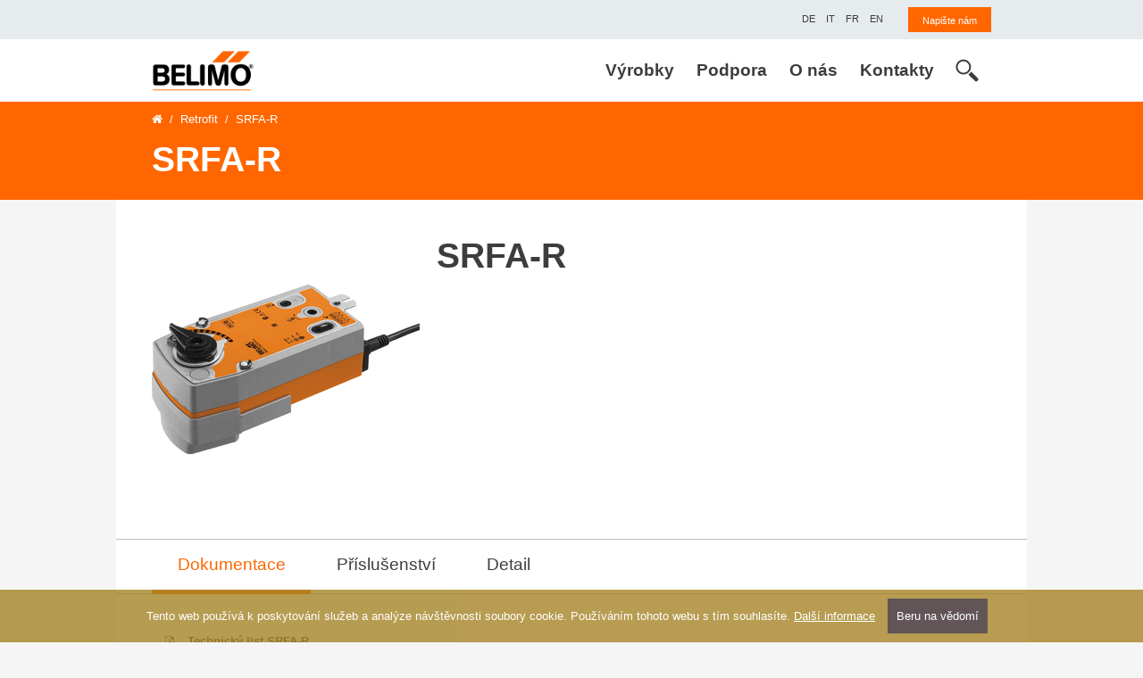

--- FILE ---
content_type: text/html; charset=UTF-8
request_url: https://www.belimo.cz/srfa-r/
body_size: 8357
content:

<!DOCTYPE html>
<html class="no-js" lang="cs">
    <!--<![endif]-->
    <head>
        <!-- Global site tag (gtag.js) - Google Analytics -->
        <script async src="https://www.googletagmanager.com/gtag/js?id=UA-10010807-1"></script>
        <script>
        window.dataLayer = window.dataLayer || [];
        function gtag() {
        dataLayer.push(arguments);
        }
        gtag('js', new Date());
        gtag('config', 'UA-10010807-1');
        </script>

        <meta charset="utf-8">
        <meta name="viewport" content="width=device-width, initial-scale=1, shrink-to-fit=no">
        
        <meta http-equiv="x-ua-compatible" content="ie=edge">
        <title>SRFA-R | BELIMO CZ</title>
        <meta name="robots" content="index, follow">
        <meta name="description" content="SRFA-R">
        <meta name="seznam-wmt" content="Iy2bzIUdR3HcnAYPj42or7pllgJgIh8Z">
        
        <meta property="og:locale" content="cs_CZ">
        <meta property="og:type" content="product">
        <meta property="og:title" content="SRFA-R">
        <meta property="og:description" content="SRFA-R">
        <meta property="og:url" content="https://www.belimo.cz/srfa-r/">
        <meta property="og:image" content="https://www.belimo.cz/store/products/pictures/SRFA-R.jpg">
        <meta property="og:image:secure_url" content="https://www.belimo.cz/store/products/pictures/SRFA-R.jpg">

        <link href="https://fonts.googleapis.com/css?family=Open+Sans+Condensed:300&amp;subset=latin-ext" rel="stylesheet">
        <link href="https://fonts.googleapis.com/css?family=Tillana&display=swap" rel="stylesheet">
        
        <link rel="stylesheet" href="https://cdnjs.cloudflare.com/ajax/libs/font-awesome/4.7.0/css/font-awesome.min.css">

        <link rel="stylesheet" href="https://stackpath.bootstrapcdn.com/bootstrap/4.5.0/css/bootstrap.min.css" integrity="sha384-9aIt2nRpC12Uk9gS9baDl411NQApFmC26EwAOH8WgZl5MYYxFfc+NcPb1dKGj7Sk" crossorigin="anonymous">
        <link rel="stylesheet" href="https://www.belimo.cz/css/main.css?20211129">

        <link rel="stylesheet" type="text/css" href="https://cdnjs.cloudflare.com/ajax/libs/fancybox/3.4.1/jquery.fancybox.min.css">
        
        <link rel="shortcut icon" href="https://www.belimo.cz/img/favicon.ico">
        <link rel="apple-touch-icon-precomposed" sizes="144x144" href="https://www.belimo.cz/img/apple-touch-icon-144-precomposed.png">
        <link rel="apple-touch-icon-precomposed" sizes="114x114" href="https://www.belimo.cz/img/apple-touch-icon-114-precomposed.png">
        <link rel="apple-touch-icon-precomposed" sizes="72x72" href="https://www.belimo.cz/img/apple-touch-icon-72-precomposed.png">
        <link rel="apple-touch-icon-precomposed" sizes="57x57" href="https://www.belimo.cz/img/apple-touch-icon-57-precomposed.png">
    </head>
    
    <body class="body-standard product" itemscope itemtype="http://schema.org/WebPage">
        <!--[if lte IE 9]>
        <p class="browserupgrade">You are using an <strong>outdated</strong> browser. Please <a href="https://browsehappy.com/">upgrade your browser</a> to improve your experience and security.</p>
        <![endif]-->
        
        <header role="banner">
            <div class="meta">
                <div class="container">
                    <div class="row">
                        <div class="col-auto align-items-center ml-auto">
                            <ul class="list-inline mb-0">
                                <li class="list-inline-item">
                                    <div class="languages">
                                        <a href="https://www.belimo.ch/de_CH/" target="_blank" class="ml-2">
                                            <span>DE</span>
                                        </a>
                                        <a href="https://www.belimo.ch/it_IT/" target="_blank" class="ml-2">
                                            <span>IT</span>
                                        </a>
                                        <a href="https://www.belimo.ch/fr_FR/" target="_blank" class="ml-2">
                                            <span>FR</span>
                                        </a>
                                        <a href="https://www.belimo.ch/en_GB/" target="_blank" class="ml-2">
                                            <span>EN</span>
                                        </a>
                                    </div>
                                </li>
                                <li class="list-inline-item ml-3">
                                    <div class="login">
                                        <a href="https://www.belimo.cz/napiste-nam/" class="btn"><span>Napište nám</span></a>
                                    </div>
                                </li>
                            </ul>
                        </div>
                    </div>
                </div>
            </div>
            
            <nav aria-label="Menu 1" id="menu1" class="navbar navbar-expand-lg navbar-light bg-light">
	<div class="container">
		<a class="navbar-brand" href="https://www.belimo.cz/">
			<img src="https://www.belimo.cz/img/ico-logo.png" alt="BELIMO CZ spol. s r.o.">
		</a>
		
		<div class="d-flex d-lg-none align-items-center ml-auto">
			<div class="search-box-controler">
				<a href="#" class="search-open">
					<svg xmlns="http://www.w3.org/2000/svg" viewBox="0 0 500 500"><path d="M479.57,415.4L337.46,273.77a192.91,192.91,0,0,1-59.66,62L418.62,476.14a35.91,35.91,0,0,0,50.55,0l10.4-10.31A35.65,35.65,0,0,0,479.57,415.4Z"></path><path class="cls-1" d="M333.67,174.78c0-89.08-72.49-161.29-161.86-161.29S10,85.7,10,174.78,82.42,336,171.81,336,333.67,263.85,333.67,174.78ZM171.81,298.35C103.33,298.18,48,243,47.79,174.78c0.19-68.23,55.53-123.42,124-123.54,68.54,0.12,123.87,55.31,124,123.54C295.67,243,240.35,298.18,171.81,298.35Z"></path></svg>
				</a>
				<a href="#" class="search-close">
					<svg xmlns="http://www.w3.org/2000/svg" viewBox="0 0 22.88 22.88">
					<path class="cls-2" d="M0.324,1.909c-0.429-0.429-0.429-1.143,0-1.587c0.444-0.429,1.143-0.429,1.587,0l9.523,9.539
						l9.539-9.539c0.429-0.429,1.143-0.429,1.571,0c0.444,0.444,0.444,1.159,0,1.587l-9.523,9.524l9.523,9.539
						c0.444,0.429,0.444,1.143,0,1.587c-0.429,0.429-1.143,0.429-1.571,0l-9.539-9.539l-9.523,9.539c-0.444,0.429-1.143,0.429-1.587,0
						c-0.429-0.444-0.429-1.159,0-1.587l9.523-9.539L0.324,1.909z"></path>
					</svg>
				</a>
			</div>				
			<div class="search-box">
				<form action="https://www.belimo.cz/hledani/" method="get" class="clearfix">
					<div class="input-group">
						<input id="autocomplete-sm" type="text" class="form-control" name="w" value="" placeholder="Hledaný text">
						<div class="input-group-append">
							<button class="btn" type="submit">
								<svg xmlns="http://www.w3.org/2000/svg" viewBox="0 0 500 500"><path d="M479.57,415.4L337.46,273.77a192.91,192.91,0,0,1-59.66,62L418.62,476.14a35.91,35.91,0,0,0,50.55,0l10.4-10.31A35.65,35.65,0,0,0,479.57,415.4Z"></path><path class="cls-1" d="M333.67,174.78c0-89.08-72.49-161.29-161.86-161.29S10,85.7,10,174.78,82.42,336,171.81,336,333.67,263.85,333.67,174.78ZM171.81,298.35C103.33,298.18,48,243,47.79,174.78c0.19-68.23,55.53-123.42,124-123.54,68.54,0.12,123.87,55.31,124,123.54C295.67,243,240.35,298.18,171.81,298.35Z"></path></svg>								
							</button>
						</div>
					</div>	
				</form>
			</div>
		</div>		
		
		<button class="navbar-toggler" type="button" data-toggle="collapse" data-target="#navbarSupportedContent" aria-controls="navbarSupportedContent" aria-expanded="false" aria-label="Toggle navigation">
			<span class="navbar-toggler-icon"></span>
		</button>

		<div class="collapse navbar-collapse" id="navbarSupportedContent">
			<ul id="menubar1" role="menubar" aria-label="Menu 1" class="navbar-nav ml-auto">       
				<li role="none" class="nav-item dropdown menu-id-53 ">
					<a role="menuitem" href="https://www.belimo.cz/" tabindex="0" class="nav-link dropdown-toggle"  aria-haspopup="true" aria-expanded="false" data-toggle="dropdown">
						Výrobky
					</a>
					<div role="menu" aria-label="Výrobky" class="dropdown-menu megamenu" aria-labelledby="navbarDropdown">
						<div class="container d-block">
							<div class="row">
								<div role="none" class="col-12 col-lg-4">
									<div class="collapsable-trigger">
										<a role="menuitem" href="https://www.belimo.cz/pohony" tabindex="-1" class="link-with-icon menu-id-58 " >
											<span>Pohony</span>
										</a>
									</div>
									<ul class="list-unstyled" role="menu" aria-label="Pohony" aria-labelledby="navbarDropdown">
										<li role="none" class="menu-id-59 ">
											<a role="menuitem" href="https://www.belimo.cz/pohony-bez-havarijni-funkce" tabindex="-1"  >
												Pohony bez havarijní funkce
											</a>                    
										</li>
										
										<li role="none" class="menu-id-60 ">
											<a role="menuitem" href="https://www.belimo.cz/pohony-s-havarijni-funkci" tabindex="-1"  >
												Pohony s havarijní funkcí
											</a>                    
										</li>
										
										<li role="none" class="menu-id-64 ">
											<a role="menuitem" href="https://www.belimo.cz/pohony-pro-nepriznive-okolni-podminky" tabindex="-1"  >
												Pohony pro nepříznivé okolní podmínky
											</a>                    
										</li>
										
										<li role="none" class="menu-id-65 ">
											<a role="menuitem" href="https://www.belimo.cz/rychle-pohony" tabindex="-1"  >
												Rychlé pohony
											</a>                    
										</li>
										
										<li role="none" class="menu-id-66 ">
											<a role="menuitem" href="https://www.belimo.cz/linearni-pohony" tabindex="-1"  >
												Lineární pohony
											</a>                    
										</li>
										
										<li role="none" class="menu-id-67 ">
											<a role="menuitem" href="https://www.belimo.cz/pohony-pozarnich-klapek" tabindex="-1"  >
												Pohony požárních klapek
											</a>                    
										</li>
										
										<li role="none" class="menu-id-68 ">
											<a role="menuitem" href="https://www.belimo.cz/pohony-klapek-pro-odvod-koure" tabindex="-1"  >
												Pohony klapek pro odvod kouře
											</a>                    
										</li>
										
										<li role="none" class="menu-id-104 ">
											<a role="menuitem" href="https://www.belimo.cz/regulatory-prutoku-vzduchu" tabindex="-1"  >
												Regulátory průtoku vzduchu
											</a>                    
										</li>
										
										<li role="none" class="menu-id-69 ">
											<a role="menuitem" href="https://www.belimo.cz/pohony-armatur" tabindex="-1"  >
												Pohony armatur
											</a>                    
										</li>
									</ul>
								</div>
								
								<div role="none" class="col-12 col-lg-4">
									<div class="collapsable-trigger">
										<a role="menuitem" href="https://www.belimo.cz/ventily" tabindex="-1" class="link-with-icon menu-id-61 " >
											<span>Ventily</span>
										</a>
									</div>
									<ul class="list-unstyled" role="menu" aria-label="Ventily" aria-labelledby="navbarDropdown">
										<li role="none" class="menu-id-62 ">
											<a role="menuitem" href="https://www.belimo.ch/shop/en_GB/sizing-and-selection" tabindex="-1" target="_blank" >
												Návrh ventilů a výběr (EN)
											</a>                    
										</li>
										
										<li role="none" class="menu-id-63 ">
											<a role="menuitem" href="https://www.belimo.cz/belimo-energy-valve-tm" tabindex="-1"  >
												Belimo Energy Valve<sup>TM</sup>
											</a>                    
										</li>
										
										<li role="none" class="menu-id-116 ">
											<a role="menuitem" href="https://www.belimo.cz/belimo-energy-manifold" tabindex="-1"  >
												Belimo Energy Manifold
											</a>                    
										</li>
										
										<li role="none" class="menu-id-70 ">
											<a role="menuitem" href="https://www.belimo.cz/tlakove-nezavisle-regulacni-ventily" tabindex="-1"  >
												Tlakově nezávislé regulační ventily
											</a>                    
										</li>
										
										<li role="none" class="menu-id-71 ">
											<a role="menuitem" href="https://www.belimo.cz/zonove-ventily" tabindex="-1"  >
												Zónové ventily
											</a>                    
										</li>
										
										<li role="none" class="menu-id-72 ">
											<a role="menuitem" href="https://www.belimo.cz/regulacni-kulove-kohouty" tabindex="-1"  >
												Regulační kulové kohouty
											</a>                    
										</li>
										
										<li role="none" class="menu-id-73 ">
											<a role="menuitem" href="https://www.belimo.cz/kulove-kohouty" tabindex="-1"  >
												Kulové kohouty
											</a>                    
										</li>
										
										<li role="none" class="menu-id-74 ">
											<a role="menuitem" href="https://www.belimo.cz/meziprirubove-klapky" tabindex="-1"  >
												Mezipřírubové klapky
											</a>                    
										</li>
										
										<li role="none" class="menu-id-75 ">
											<a role="menuitem" href="https://www.belimo.cz/zdvihove-ventily" tabindex="-1"  >
												Zdvihové ventily
											</a>                    
										</li>
										
										<li role="none" class="menu-id-76 ">
											<a role="menuitem" href="https://www.belimo.cz/ventily-pro-pitnou-vodu" tabindex="-1"  >
												Ventily pro pitnou vodu
											</a>                    
										</li>
										
										<li role="none" class="menu-id-77 ">
											<a role="menuitem" href="https://www.belimo.cz/pohony-armatur" tabindex="-1"  >
												Pohony armatur
											</a>                    
										</li>
									</ul>
								</div>
								
								<div role="none" class="col-12 col-lg-4">
									<div class="collapsable-trigger">
										<a role="menuitem" href="https://www.belimo.cz/cidla" tabindex="-1" class="link-with-icon menu-id-78 " >
											<span>Čidla / měřiče</span>
										</a>
									</div>
									<ul class="list-unstyled" role="menu" aria-label="Čidla / měřiče" aria-labelledby="navbarDropdown">
										<li role="none" class="menu-id-79 ">
											<a role="menuitem" href="https://www.belimo.cz/kanalova-cidla-vzduch" tabindex="-1"  >
												Kanálová čidla (Vzduch)
											</a>                    
										</li>
										
										<li role="none" class="menu-id-80 ">
											<a role="menuitem" href="https://www.belimo.cz/potrubni-cidla-voda" tabindex="-1"  >
												Potrubní čidla (Voda)
											</a>                    
										</li>
										
										<li role="none" class="menu-id-81 ">
											<a role="menuitem" href="https://www.belimo.cz/venkovni-cidla-vzduch" tabindex="-1"  >
												Venkovní čidla (Vzduch)
											</a>                    
										</li>
										
										<li role="none" class="menu-id-82 ">
											<a role="menuitem" href="https://www.belimo.cz/prostorove-jednotky" tabindex="-1"  >
												Prostorové jednotky
											</a>                    
										</li>
										
										<li role="none" class="menu-id-115 ">
											<a role="menuitem" href="https://www.belimo.cz/merice-tepelne-energie" tabindex="-1"  >
												Měřiče tepelné energie
											</a>                    
										</li>
									</ul>
								</div>
								
								<div role="none" class="col-12 col-lg-4">
									<div class="collapsable-trigger">
										<a role="menuitem" href="https://www.belimo.cz/systemova-reseni" tabindex="-1" class="link-with-icon menu-id-83 " >
											<span>Systémová řešení</span>
										</a>
									</div>
									<ul class="list-unstyled" role="menu" aria-label="Systémová řešení" aria-labelledby="navbarDropdown">
										<li role="none" class="menu-id-84 ">
											<a role="menuitem" href="https://www.belimo.cz/belimo-energy-valve-tm" tabindex="-1"  >
												Belimo Energy Valve<sup>TM</sup>
											</a>                    
										</li>
										
										<li role="none" class="menu-id-117 ">
											<a role="menuitem" href="https://www.belimo.cz/belimo-energy-manifold" tabindex="-1"  >
												Belimo Energy Manifold
											</a>                    
										</li>
										
										<li role="none" class="menu-id-85 ">
											<a role="menuitem" href="https://www.belimo.cz/regulatory-prutoku-vzduchu" tabindex="-1"  >
												Řešení pro místnosti
											</a>                    
										</li>
										
										<li role="none" class="menu-id-105 ">
											<a role="menuitem" href="https://www.belimo.cz/mp-bus" tabindex="-1"  >
												MP-Bus
											</a>                    
										</li>
										
										<li role="none" class="menu-id-106 ">
											<a role="menuitem" href="https://www.belimo.cz/modbus" tabindex="-1"  >
												Modbus
											</a>                    
										</li>
										
										<li role="none" class="menu-id-107 ">
											<a role="menuitem" href="https://www.belimo.cz/bacnet" tabindex="-1"  >
												BACnet
											</a>                    
										</li>
										
										<li role="none" class="menu-id-108 ">
											<a role="menuitem" href="https://www.belimo.cz/knx" tabindex="-1"  >
												KNX
											</a>                    
										</li>
									</ul>
								</div>
								
								<div role="none" class="col-12 col-lg-4">
									<div class="collapsable-trigger">
										<a role="menuitem" href="https://www.belimo.cz/retrofit" tabindex="-1" class="link-with-icon menu-id-87 " >
											<span>Retrofit</span>
										</a>
									</div>
									<ul class="list-unstyled" role="menu" aria-label="Retrofit" aria-labelledby="navbarDropdown">
										<li role="none" class="menu-id-88 ">
											<a role="menuitem" href="https://toolbox-retrofit.xiag.ch/retrofit" tabindex="-1" target="_blank" >
												Belimo Retrofit Tool (EN / DE)
											</a>                    
										</li>
										
										<li role="none" class="menu-id-89 ">
											<a role="menuitem" href="https://www.belimo.cz/retrofitni-pohony" tabindex="-1"  >
												Retrofit pohony
											</a>                    
										</li>
										
										<li role="none" class="menu-id-114 ">
											<a role="menuitem" href="https://www.belimo.cz/zrusene-nebo-nahrazene-vyrobky" tabindex="-1"  >
												Zrušené výrobky
											</a>                    
										</li>
									</ul>
								</div>
								
								<div role="none" class="col-12 col-lg-4">
									<div class="collapsable-trigger">
										<a role="menuitem" href="https://www.belimo.cz/sluzby-belimo" tabindex="-1" class="link-with-icon menu-id-90 " >
											<span>Další servis</span>
										</a>
									</div>
									<ul class="list-unstyled" role="menu" aria-label="Další servis" aria-labelledby="navbarDropdown">
										<li role="none" class="menu-id-100 ">
											<a role="menuitem" href="https://www.belimo.ch/shop/en_GB/sizing-and-selection" tabindex="-1" target="_blank" >
												Návrh ventilů a výběr (EN)
											</a>                    
										</li>
										
										<li role="none" class="menu-id-101 ">
											<a role="menuitem" href="https://www.belimo.cz/servisni-nastroje-aplikace" tabindex="-1"  >
												Servisní nástroje / software
											</a>                    
										</li>
										
										<li role="none" class="menu-id-120 ">
											<a role="menuitem" href="https://ecat.belimo.com/cz/cs_CZ/index.html" tabindex="-1" target="_blank" >
												e-Katalog výrobků a ceník
											</a>                    
										</li>
										
										<li role="none" class="menu-id-109 ">
											<a role="menuitem" href="https://www.belimo.cz/projektovani" tabindex="-1"  >
												Projekční podklady
											</a>                    
										</li>
									</ul>
								</div>
							</div>
						</div>
					</div>
				</li>
				
				<li role="none" class="nav-item dropdown menu-id-54 ">
					<a role="menuitem" href="https://www.belimo.cz/" tabindex="0" class="nav-link dropdown-toggle"  aria-haspopup="true" aria-expanded="false" data-toggle="dropdown">
						Podpora
					</a>
					<div role="menu" aria-label="Podpora" class="dropdown-menu megamenu" aria-labelledby="navbarDropdown">
						<div class="container d-block">
							<div class="row">
								<div role="none" class="col-12 col-lg-4">
									<div class="collapsable-trigger">
										<a role="menuitem" href="https://www.belimo.cz/sluzby" tabindex="-1" class="link-with-icon menu-id-91 " >
											<span>Služby</span>
										</a>
									</div>
									<ul class="list-unstyled" role="menu" aria-label="Služby" aria-labelledby="navbarDropdown">
										<li role="none" class="menu-id-93 ">
											<a role="menuitem" href="https://www.belimo.ch/shop/en_GB/sizing-and-selection" tabindex="-1" target="_blank" >
												Návrh ventilů a výběr (EN)
											</a>                    
										</li>
										
										<li role="none" class="menu-id-94 ">
											<a role="menuitem" href="https://www.belimo.cz/servisni-nastroje-aplikace" tabindex="-1"  >
												Servisní nástroje / aplikace
											</a>                    
										</li>
										
										<li role="none" class="menu-id-98 ">
											<a role="menuitem" href="https://www.belimo.cz/dokumentace" tabindex="-1"  >
												Dokumentace
											</a>                    
										</li>
										
										<li role="none" class="menu-id-92 ">
											<a role="menuitem" href="https://ecat.belimo.com/cz/cs_CZ/index.html" tabindex="-1" target="_blank" >
												Katalog výrobků a ceník
											</a>                    
										</li>
										
										<li role="none" class="menu-id-113 ">
											<a role="menuitem" href="https://www.belimo.cz/prohlaseni-o-shode-a-certfikaty" tabindex="-1"  >
												Certifikáty
											</a>                    
										</li>
										
										<li role="none" class="menu-id-95 ">
											<a role="menuitem" href="https://www.belimo.cz/vseobecne-obchodni-podminky" tabindex="-1"  >
												Všeobecné obchodní podmínky
											</a>                    
										</li>
									</ul>
								</div>
								
								<div role="none" class="col-12 col-lg-4">
									<div class="collapsable-trigger">
										<a role="menuitem" href="https://www.belimo.cz/skoleni" tabindex="-1" class="link-with-icon menu-id-111 " >
											<span>Belimo školení</span>
										</a>
									</div>
									
								</div>
							</div>
						</div>
					</div>
				</li>
				
				<li role="none" class="nav-item dropdown menu-id-55 ">
					<a role="menuitem" href="https://www.belimo.cz/" tabindex="0" class="nav-link dropdown-toggle"  aria-haspopup="true" aria-expanded="false" data-toggle="dropdown">
						O nás
					</a>
					<div role="menu" aria-label="O nás" class="dropdown-menu megamenu" aria-labelledby="navbarDropdown">
						<div class="container d-block">
							<div class="row">
								<div role="none" class="col-12 col-lg-4">
									<div class="collapsable-trigger">
										<a role="menuitem" href="https://www.belimo.cz/belimo" tabindex="-1" class="link-with-icon menu-id-96 " >
											<span>Belimo</span>
										</a>
									</div>
									<ul class="list-unstyled" role="menu" aria-label="Belimo" aria-labelledby="navbarDropdown">
										<li role="none" class="menu-id-57 ">
											<a role="menuitem" href="https://www.belimo.cz/profil" tabindex="-1"  >
												Profil
											</a>                    
										</li>
										
										<li role="none" class="menu-id-99 ">
											<a role="menuitem" href="https://www.belimo.cz/pribeh-firmy-belimo" tabindex="-1"  >
												Historie
											</a>                    
										</li>
										
										<li role="none" class="menu-id-97 ">
											<a role="menuitem" href="https://www.belimo.cz/novinky-produkty" tabindex="-1"  >
												Novinky - produkty
											</a>                    
										</li>
										
										<li role="none" class="menu-id-103 ">
											<a role="menuitem" href="https://www.belimo.cz/novinky-marketing" tabindex="-1"  >
												Novinky - marketing
											</a>                    
										</li>
										
										<li role="none" class="menu-id-118 ">
											<a role="menuitem" href="https://www.belimo.cz/privacy-policy" tabindex="-1"  >
												Privacy Policy
											</a>                    
										</li>
									</ul>
								</div>
							</div>
						</div>
					</div>
				</li>
				
				<li role="none" class="nav-item dropdown menu-id-56 ">
					<a role="menuitem" href="https://www.belimo.cz/kontakty" tabindex="0" class="nav-link"  >
						Kontakty
					</a>
					
				</li>        
			</ul>
			
			<div class="d-none d-lg-block">
				<div class="search-box-controler">
					<a href="#" class="search-open">
						<svg xmlns="http://www.w3.org/2000/svg" viewBox="0 0 500 500"><path d="M479.57,415.4L337.46,273.77a192.91,192.91,0,0,1-59.66,62L418.62,476.14a35.91,35.91,0,0,0,50.55,0l10.4-10.31A35.65,35.65,0,0,0,479.57,415.4Z"></path><path class="cls-1" d="M333.67,174.78c0-89.08-72.49-161.29-161.86-161.29S10,85.7,10,174.78,82.42,336,171.81,336,333.67,263.85,333.67,174.78ZM171.81,298.35C103.33,298.18,48,243,47.79,174.78c0.19-68.23,55.53-123.42,124-123.54,68.54,0.12,123.87,55.31,124,123.54C295.67,243,240.35,298.18,171.81,298.35Z"></path></svg>
					</a>
					<a href="#" class="search-close">
						<svg xmlns="http://www.w3.org/2000/svg" viewBox="0 0 22.88 22.88">
						<path class="cls-2" d="M0.324,1.909c-0.429-0.429-0.429-1.143,0-1.587c0.444-0.429,1.143-0.429,1.587,0l9.523,9.539
							l9.539-9.539c0.429-0.429,1.143-0.429,1.571,0c0.444,0.444,0.444,1.159,0,1.587l-9.523,9.524l9.523,9.539
							c0.444,0.429,0.444,1.143,0,1.587c-0.429,0.429-1.143,0.429-1.571,0l-9.539-9.539l-9.523,9.539c-0.444,0.429-1.143,0.429-1.587,0
							c-0.429-0.444-0.429-1.159,0-1.587l9.523-9.539L0.324,1.909z"></path>
						</svg>
					</a>					
				</div>			
				<div class="search-box">
					<form action="https://www.belimo.cz/hledani/" method="get" class="clearfix">
						<div class="input-group">								
							<div class="input-group-prepend">
								<button class="btn" type="submit">
									<svg xmlns="http://www.w3.org/2000/svg" viewBox="0 0 500 500"><path d="M479.57,415.4L337.46,273.77a192.91,192.91,0,0,1-59.66,62L418.62,476.14a35.91,35.91,0,0,0,50.55,0l10.4-10.31A35.65,35.65,0,0,0,479.57,415.4Z"></path><path class="cls-1" d="M333.67,174.78c0-89.08-72.49-161.29-161.86-161.29S10,85.7,10,174.78,82.42,336,171.81,336,333.67,263.85,333.67,174.78ZM171.81,298.35C103.33,298.18,48,243,47.79,174.78c0.19-68.23,55.53-123.42,124-123.54,68.54,0.12,123.87,55.31,124,123.54C295.67,243,240.35,298.18,171.81,298.35Z"></path></svg>								
								</button>
							</div>
							<input id="autocomplete-lg" type="text" class="form-control" name="w" value="" placeholder="Hledaný text">
						</div>	
					</form>
				</div>
			</div>
		</div>
	</div>
</nav>
        </header>
        <section class="heading d-flex align-items-center">
            <div class="container stage-article-text">
                <nav aria-label="breadcrumb">
                    <ol class="breadcrumb">
                        <li class="breadcrumb-item"><a href="https://www.belimo.cz/"><i class="fa fa-home" aria-hidden="true"></i></a></li>
                        <li class="breadcrumb-item"><a href="https://www.belimo.cz/retrofit/">Retrofit</a></li>
                        
                        
                        
                        <li class="breadcrumb-item active" aria-current="page">SRFA-R</li>
                    </ol>
                </nav>
                <h1 class="h2">
                
                
                
                SRFA-R
                
                </h1>
                
            </div>
        </section>
        
        <main class="main" role="main">
            <div class="container">
                
                <!-- content -->
                




<div class="detail">
		<div class="row">
			<div class="col-12 col-md-4">
				<img alt="SRFA-R" id="upoutavka_img" src="https://www.belimo.cz/store/products/pictures/SRFA-R.jpg" class="img-fluid">
			</div>
			<div class="col-12 col-md-4">
				<h2 class="h1">SRFA-R</h2>
                                
                                
                                
                                <p></p>
			</div>
		</div>
	</div>

	<div class="tabs">
		<nav>
			<div class="nav nav-tabs" id="nav-tab" role="tablist">
				<a class="nav-item nav-link active" id="nav-documentation-tab" data-toggle="tab" href="#nav-documentation" role="tab" aria-controls="nav-documentation" aria-selected="true">Dokumentace</a>
				<a class="nav-item nav-link" id="nav-accessories-tab" data-toggle="tab" href="#nav-accessories" role="tab" aria-controls="nav-accessories" aria-selected="false">Příslušenství</a>
				<a class="nav-item nav-link" id="nav-detail-tab" data-toggle="tab" href="#nav-detail" role="tab" aria-controls="nav-detail" aria-selected="false">Detail</a>
			</div>
		</nav>		
		<div class="tab-content" id="nav-tabContent">
			<div class="tab-pane fade show active" id="nav-documentation" role="tabpanel" aria-labelledby="nav-documentation-tab">
				<ul>
					<li class="pdf">
						<div class="d-flex">
							<div class="document-type">
								<svg enable-background="new 0 0 288 288" version="1.1" viewBox="0 0 288 288" xml:space="preserve" xmlns="http://www.w3.org/2000/svg">
									<switch>
									<g>
										<polygon style="fill:none;stroke:#000000;stroke-width:11;stroke-miterlimit:10;" points="240.14 270.15 48.79 270.15 48.79 17.77 197.33 17.77 240.55 67.05"></polygon>
										<polygon points="181.37 17.77 181.37 79.73 234.77 79.73 240.55 70.84 196.83 22.21"></polygon>
										<path d="m107.4 229.94v12.59h-8.56v-36.75h14.92c4.36 0 7.81 1.12 10.37 3.34 2.56 2.23 3.84 5.14 3.84 8.74 0 3.62-1.28 6.53-3.84 8.75-2.56 2.21-6.02 3.32-10.37 3.32h-6.36zm0-6.56h6.36c1.85 0 3.26-0.51 4.23-1.53s1.45-2.33 1.45-3.92c0-1.63-0.48-2.97-1.45-4.01s-2.38-1.56-4.23-1.56h-6.36v11.02z"></path>
										<path d="m132.77 242.54v-36.75h13.28c4.32 0 7.94 1.41 10.85 4.23s4.37 6.43 4.37 10.84v6.61c0 4.42-1.46 8.04-4.37 10.85s-6.53 4.21-10.85 4.21h-13.28zm8.55-30.19v23.62h4.14c2.27 0 4.05-0.78 5.33-2.33 1.28-1.56 1.92-3.61 1.92-6.17v-6.66c0-2.54-0.64-4.58-1.92-6.13s-3.05-2.32-5.33-2.32h-4.14z"></path>
										<path d="m189.8 227.75h-14.71v14.79h-8.56v-36.75h25.84v6.56h-17.29v8.83h14.71v6.57z"></path>
									<path d="m156.18 69.83c2.12 11.64-2.67 23.62-5.94 34.23-0.49 1.59-0.37 2.86 0.45 4.32 4.74 8.49 10.62 16.13 17.07 23.36 0.42 0.47 1.29 0.79 1.94 0.76 9.3-0.48 18.41 0.52 27.26 3.47 4.4 1.47 8.13 3.96 10.91 7.74 2.48 3.37 3.28 7.16 2.22 11.17-1.17 4.43-4.56 6.67-8.74 7.72-3.65 0.92-7.26 0.45-10.71-1.09-5.5-2.45-10.29-5.96-14.72-9.97-3.28-2.97-6.39-6.12-9.49-9.27-0.88-0.89-1.61-1.23-2.95-1.05-11.47 1.59-22.72 4.12-33.64 7.99-0.94 0.33-1.9 1.08-2.47 1.89-4.61 6.66-9.41 13.15-15.23 18.82-3.71 3.62-7.77 6.77-12.95 7.94-4.35 0.99-9.22-0.78-9.22-7.11 0-4.34 1.79-7.82 4.55-10.9 4.29-4.79 9.63-8.22 15.31-11.07 3.84-1.93 7.87-3.48 11.79-5.27 0.75-0.34 1.56-0.87 1.98-1.53 6.72-10.57 12.5-21.61 16.76-33.42 0.43-1.2 0.43-2.21-0.05-3.43-2.82-7.19-4.76-14.61-5.23-22.35-0.27-4.38 0.22-8.69 1.43-12.94 1.86-6.53 10.37-9.08 15.16-6.16 3.18 1.93 4.38 4.8 4.51 6.15zm-10.11 47.09c-3.53 7.17-7.16 14.52-10.72 21.73 7.55-1.67 15.28-3.37 22.95-5.06-4.1-5.58-8.24-11.23-12.23-16.67zm30.25 24.03c1.34 1.26 2.65 2.55 4.02 3.77 3.92 3.5 7.97 6.85 12.8 9.02 1.64 0.73 3.56 1.2 5.33 1.16 3.8-0.09 5.09-2.63 3.23-5.92-1.39-2.46-3.66-3.91-6.17-4.9-6.09-2.43-12.5-3.26-19.21-3.13zm-31.59-48.61c0.24 0.02 0.48 0.05 0.72 0.07 0.9-6.61 1.8-13.22 2.69-19.84 0.23-1.72-0.58-2.33-2.26-1.91-1.28 0.32-1.71 1.28-1.95 2.37-1.41 6.52-0.84 12.94 0.8 19.31zm-46.83 77.08c0.19 0.15 0.38 0.3 0.56 0.44 6.47-3.02 10.78-8.44 15.12-13.84-5.19 2.58-10.08 5.57-13.84 10.07-0.79 0.97-1.24 2.22-1.84 3.33z"></path>
									</g>
									</switch>
								</svg>
							</div>
							<div class="document-info">
								<a href="https://www.belimo.cz/store/products/datasheets/belimo_SRFA-R_datasheet_cs-cz.pdf" target="_blank">Technický list SRFA-R</a>
								<br />
								PDF | 1.27&nbsp;MB
							</div>
						</div>
					</li>
					
					<li class="pdf">
						<div class="d-flex">
							<div class="document-type">
								<svg enable-background="new 0 0 288 288" version="1.1" viewBox="0 0 288 288" xml:space="preserve" xmlns="http://www.w3.org/2000/svg">
									<switch>
									<g>
										<polygon style="fill:none;stroke:#000000;stroke-width:11;stroke-miterlimit:10;" points="240.14 270.15 48.79 270.15 48.79 17.77 197.33 17.77 240.55 67.05"></polygon>
										<polygon points="181.37 17.77 181.37 79.73 234.77 79.73 240.55 70.84 196.83 22.21"></polygon>
										<path d="m107.4 229.94v12.59h-8.56v-36.75h14.92c4.36 0 7.81 1.12 10.37 3.34 2.56 2.23 3.84 5.14 3.84 8.74 0 3.62-1.28 6.53-3.84 8.75-2.56 2.21-6.02 3.32-10.37 3.32h-6.36zm0-6.56h6.36c1.85 0 3.26-0.51 4.23-1.53s1.45-2.33 1.45-3.92c0-1.63-0.48-2.97-1.45-4.01s-2.38-1.56-4.23-1.56h-6.36v11.02z"></path>
										<path d="m132.77 242.54v-36.75h13.28c4.32 0 7.94 1.41 10.85 4.23s4.37 6.43 4.37 10.84v6.61c0 4.42-1.46 8.04-4.37 10.85s-6.53 4.21-10.85 4.21h-13.28zm8.55-30.19v23.62h4.14c2.27 0 4.05-0.78 5.33-2.33 1.28-1.56 1.92-3.61 1.92-6.17v-6.66c0-2.54-0.64-4.58-1.92-6.13s-3.05-2.32-5.33-2.32h-4.14z"></path>
										<path d="m189.8 227.75h-14.71v14.79h-8.56v-36.75h25.84v6.56h-17.29v8.83h14.71v6.57z"></path>
									<path d="m156.18 69.83c2.12 11.64-2.67 23.62-5.94 34.23-0.49 1.59-0.37 2.86 0.45 4.32 4.74 8.49 10.62 16.13 17.07 23.36 0.42 0.47 1.29 0.79 1.94 0.76 9.3-0.48 18.41 0.52 27.26 3.47 4.4 1.47 8.13 3.96 10.91 7.74 2.48 3.37 3.28 7.16 2.22 11.17-1.17 4.43-4.56 6.67-8.74 7.72-3.65 0.92-7.26 0.45-10.71-1.09-5.5-2.45-10.29-5.96-14.72-9.97-3.28-2.97-6.39-6.12-9.49-9.27-0.88-0.89-1.61-1.23-2.95-1.05-11.47 1.59-22.72 4.12-33.64 7.99-0.94 0.33-1.9 1.08-2.47 1.89-4.61 6.66-9.41 13.15-15.23 18.82-3.71 3.62-7.77 6.77-12.95 7.94-4.35 0.99-9.22-0.78-9.22-7.11 0-4.34 1.79-7.82 4.55-10.9 4.29-4.79 9.63-8.22 15.31-11.07 3.84-1.93 7.87-3.48 11.79-5.27 0.75-0.34 1.56-0.87 1.98-1.53 6.72-10.57 12.5-21.61 16.76-33.42 0.43-1.2 0.43-2.21-0.05-3.43-2.82-7.19-4.76-14.61-5.23-22.35-0.27-4.38 0.22-8.69 1.43-12.94 1.86-6.53 10.37-9.08 15.16-6.16 3.18 1.93 4.38 4.8 4.51 6.15zm-10.11 47.09c-3.53 7.17-7.16 14.52-10.72 21.73 7.55-1.67 15.28-3.37 22.95-5.06-4.1-5.58-8.24-11.23-12.23-16.67zm30.25 24.03c1.34 1.26 2.65 2.55 4.02 3.77 3.92 3.5 7.97 6.85 12.8 9.02 1.64 0.73 3.56 1.2 5.33 1.16 3.8-0.09 5.09-2.63 3.23-5.92-1.39-2.46-3.66-3.91-6.17-4.9-6.09-2.43-12.5-3.26-19.21-3.13zm-31.59-48.61c0.24 0.02 0.48 0.05 0.72 0.07 0.9-6.61 1.8-13.22 2.69-19.84 0.23-1.72-0.58-2.33-2.26-1.91-1.28 0.32-1.71 1.28-1.95 2.37-1.41 6.52-0.84 12.94 0.8 19.31zm-46.83 77.08c0.19 0.15 0.38 0.3 0.56 0.44 6.47-3.02 10.78-8.44 15.12-13.84-5.19 2.58-10.08 5.57-13.84 10.07-0.79 0.97-1.24 2.22-1.84 3.33z"></path>
									</g>
									</switch>
								</svg>
							</div>
							<div class="document-info">
								<a href="https://www.belimo.cz/store/products/instructions/belimo_NRF..A..-R_SRF..A..-R_installation-instructions.pdf" target="_blank">Návod k instalaci SRFA-R</a>
								<br />
								PDF | 858.53&nbsp;kB
							</div>
						</div>
					</li>
				</ul>			
			</div>
			<div class="tab-pane fade" id="nav-accessories" role="tabpanel" aria-labelledby="nav-accessories-tab">
							
			</div>
			<div class="tab-pane fade" id="nav-detail" role="tabpanel" aria-labelledby="nav-detail-tab">
				<table class="table table-borderless">
                                        <tr>
						<th>označení výrobku</th>
						<td>bezpečnostní retrofitní otočný pohon</td>
					</tr>
                                        
					<tr>
						<th>krouticí moment</th>
						<td>20 Nm</td>
					</tr>
                                        
					<tr>
						<th>napájecí napětí</th>
						<td>AC 24...240 V, DC 24...125 V</td>
					</tr>
                                        
					<tr>
						<th>ovládání</th>
						<td>otevřeno-zavřeno</td>
					</tr>
                                        
					<tr>
						<th>doba přestavení</th>
						<td>motor 75 s</td>
					</tr>
                                        
					<tr>
						<th>doba přestavení (hav.fce)</th>
						<td>pružina <20 s</td>
					</tr>
                                        
					<tr>
						<th>připojení</th>
						<td>kabel 1 m</td>
					</tr>
                                        
					<tr>
						<th>havarijní funkce</th>
						<td>mechanická</td>
					</tr>
                                        
					<tr>
						<th>krytí</th>
						<td>IP54</td>
					</tr>
                                        
					<tr>
						<th>poznámka</th>
						<td>F03, F05</td>
					</tr>
                                        
					<tr>
						<th>řada pohonu</th>
						<td>SRF..A-R</td>
					</tr>										
				</table>			
			</div>
                        
		</div>	
	</div>

                <!-- /content -->
            </div>
        </main>
        <footer role="contentinfo">
            <div class="container">
                <div class="row">
                    <div class="col-12 col-sm-6">
                        <div class="links">
                            <a href="https://www.belimo.cz/napiste-nam" class="abc internal">Kontakt</a>
                        </div>
                    </div>
                    <div class="col-12 col-sm-6">
                        <div class="social">
                            <a href="tel:+420 271 740 311" title="phone">+420 271 740 311</a>
                            <a href="https://www.youtube.com/user/BELIMOAutomationAG" target="_blank" title="Youtube Europe" rel="noopener"><svg xmlns="http://www.w3.org/2000/svg" viewBox="0 0 38.32 26.98"><path d="M48.79,22.34s-0.37-2.64-1.52-3.81a5.48,5.48,0,0,0-3.84-1.62C38.06,16.52,30,16.52,30,16.52h0s-8,0-13.42.39a5.49,5.49,0,0,0-3.84,1.62c-1.15,1.16-1.52,3.81-1.52,3.81a58,58,0,0,0-.38,6.21v2.91a58,58,0,0,0,.38,6.21s0.37,2.64,1.52,3.81C14.19,43,16.11,42.94,17,43.1c3.07,0.29,13,.39,13,0.39s8.06,0,13.42-.4a5.48,5.48,0,0,0,3.84-1.62c1.15-1.16,1.52-3.81,1.52-3.81a58.12,58.12,0,0,0,.38-6.21V28.55A58.12,58.12,0,0,0,48.79,22.34ZM26,35V24.21l10.4,5.41Z" transform="translate(-10.84 -16.52)"></path></svg> EU</a>
                            <a href="https://www.linkedin.com/company/belimo-cz-spol-s-r-o/" target="_blank" title="LinkedIn" rel="noopener"><svg xmlns="http://www.w3.org/2000/svg" viewBox="0 0 27.8 27.67"><path d="M5.83,27.66V9.37H0.18v18.3H5.83Zm0-24.78A2.78,2.78,0,0,0,3.16,0H2.9A2.79,2.79,0,0,0,0,2.68q0,0.08,0,.15A2.77,2.77,0,0,0,2.6,5.76H2.9A2.79,2.79,0,0,0,5.83,2.83V2.88Zm9.23,24.78V17.24a4.24,4.24,0,0,1,.2-1.51,3.4,3.4,0,0,1,3.18-2.27c2.25,0,3.65,1.27,3.65,3.78V27.66H27.8V17c0-5.73-3.06-8.4-7.14-8.4A6.18,6.18,0,0,0,15,11.71V9.26H9.38c0.08,1.75,0,18.41,0,18.41h5.68Z"></path></svg></a>
                            <a href="https://www.facebook.com/belimo" target="_blank" title="Facebook" rel="noopener"><svg xmlns="http://www.w3.org/2000/svg" viewBox="0 0 16.15 34.58"><path d="M25.45,47.29V30H21.93V24.24h3.52V20.77c0-4.68,1.4-8.06,6.53-8.06h6.1v5.73h-4.3c-2.15,0-2.64,1.43-2.64,2.93v2.88h6.62L36.85,30H31.14V47.29H25.45Z" transform="translate(-21.93 -12.71)"></path></svg></a>
                        </div>
                    </div>
                </div>
                <div class="row">
                    <div class="col-12">
                        <div class="copyright">&copy; 2003 - 2026 <a href="https://www.belimo.cz">BELIMO CZ spol. s r.o.</a>, Severní 277, 252 25 Jinočany, Praha - západ, Tel.: +420 271 740 311 | Email: <a href="mailto:info@belimo.cz">info@belimo.cz</a></div>
                    </div>
                </div>
            </div>
        </footer>
        <div id="totop">
            <a href="#">
                <i class="fa fa-chevron-up" aria-hidden="true"></i>
            </a>
        </div>
        <div class="overlay"></div>
        <script>
        if (document.cookie.indexOf("eu-cookies") == -1) {
        document.write('<div class="eu-cookies">Tento web používá k poskytování služeb a analýze návštěvnosti soubory cookie. Používáním tohoto webu s tím souhlasíte. <a href="https://policies.google.com/technologies/cookies?hl=cs" target="_blank">Další informace</a> <button>Beru na vědomí</button></div>');
        }
        </script>
        <noscript><style>.eu-cookies { display:none }</style></noscript>

        <script src="https://code.jquery.com/jquery-3.5.1.min.js" integrity="sha256-9/aliU8dGd2tb6OSsuzixeV4y/faTqgFtohetphbbj0=" crossorigin="anonymous"></script>
        <script src="https://cdn.jsdelivr.net/npm/popper.js@1.16.0/dist/umd/popper.min.js" integrity="sha384-Q6E9RHvbIyZFJoft+2mJbHaEWldlvI9IOYy5n3zV9zzTtmI3UksdQRVvoxMfooAo" crossorigin="anonymous"></script>
        <script src="https://stackpath.bootstrapcdn.com/bootstrap/4.5.0/js/bootstrap.min.js" integrity="sha384-OgVRvuATP1z7JjHLkuOU7Xw704+h835Lr+6QL9UvYjZE3Ipu6Tp75j7Bh/kR0JKI" crossorigin="anonymous"></script>

        <script src="https://cdnjs.cloudflare.com/ajax/libs/fancybox/3.4.1/jquery.fancybox.min.js"></script>

        <script src="https://www.belimo.cz/js/main.js?20211025"></script>

        <script src="https://code.jquery.com/ui/1.12.1/jquery-ui.js"></script>
        <script src="https://www.belimo.cz/js/autocomplete.js"></script>
        
        
    </body>
</html>


--- FILE ---
content_type: text/css
request_url: https://www.belimo.cz/css/main.css?20211129
body_size: 5326
content:
/*! HTML5 Boilerplate v5.0 | MIT License | http://h5bp.com/ */

html {
    color: #585858;
    font-size: 16px;
    line-height: 1.4;
}

.browserupgrade {
    margin: 0.2em 0;
    background: #ccc;
    color: #000;
    padding: 0.2em 0;
}

.visibility-no {
    visibility: hidden;
}

.articles-section li:before {
    content: none;
}


.error {
   border:1px solid red !important;
}


/* ===== Initializr Styles ==================================================
   Author: Jonathan Verrecchia - verekia.com/initializr/responsive-template
   ========================================================================== */

body {
    font-size: .8125em; /* 13px */
    font-family: Arial, Helvetica, sans-serif;
	background-color: #f5f5f5;
	color: #3d3d3d;
}

body.with-overlay header {
	z-index: 100001;
}

body.with-overlay .overlay {
    display: block;
}

.h1, .h2, .h3, .h4, .h5, .h6, h1, h2, h3, h4, h5, h6 {
	font-weight: bold;
}

h1, .h1 {
	font-size: 3em;
}

h2, .h2 {
	font-size: 2em;
}

h3, .h3 {
    font-size: 1.53846em;
}

.btn {
	border-radius: 0;
}

.btn-outline-primary {
	background-color: #437fa3;
	border-color: #437fa3;
	color: #fff;
}

.btn-outline-primary:hover {
	background-color: #6fa4c4;
	border-color: #6fa4c4;
	color: #fff;
}

.btn-special {
	font-size: 1.53846em;
	background-color: #437fa3;
	border-color: #437fa3;
	color: #fff;
}

.btn-special:hover {
	background-color: #6fa4c4;
	border-color: #6fa4c4;
	color: #fff;
}

.btn-add {
	font-size: 1.53846em;
	background-color: #4ba41e;
	border-color: #4ba41e;
	color: #fff;
}

.btn-add:hover {
	background-color: #59c324;
	border-color: #59c324;
	color: #fff;
}

a {
    color: #437fa3;
    text-decoration: none;
}

a:active, a:hover {
    outline-width: 0;
}

.bg-light {
	background-color: #fff !important;
}

.orange {
	color: #ff6600;
}

.overlay {
    background-color: rgba(37,37,37,0.5);
    cursor: pointer;
    display: none;
    height: 100%;
    left: 0;
    position: fixed;
    top: 0;
    width: 100%;
    z-index: 100000;
}

.row {
    margin-right: -9px;
    margin-left: -9px;
}

.row.no-gutters {
	margin-right: 0;
    margin-left: 0;
}

.col, .col-1, .col-10, .col-11, .col-12, .col-2, .col-3, .col-4, .col-5, .col-6, .col-7, .col-8, .col-9, .col-auto, .col-lg, .col-lg-1, .col-lg-10, .col-lg-11, .col-lg-12, .col-lg-2, .col-lg-3, .col-lg-4, .col-lg-5, .col-lg-6, .col-lg-7, .col-lg-8, .col-lg-9, .col-lg-auto, .col-md, .col-md-1, .col-md-10, .col-md-11, .col-md-12, .col-md-2, .col-md-3, .col-md-4, .col-md-5, .col-md-6, .col-md-7, .col-md-8, .col-md-9, .col-md-auto, .col-sm, .col-sm-1, .col-sm-10, .col-sm-11, .col-sm-12, .col-sm-2, .col-sm-3, .col-sm-4, .col-sm-5, .col-sm-6, .col-sm-7, .col-sm-8, .col-sm-9, .col-sm-auto, .col-xl, .col-xl-1, .col-xl-10, .col-xl-11, .col-xl-12, .col-xl-2, .col-xl-3, .col-xl-4, .col-xl-5, .col-xl-6, .col-xl-7, .col-xl-8, .col-xl-9, .col-xl-auto {
	padding-left: 9px;
	padding-right: 9px;
}

.container, .container-lg, .container-md, .container-sm, .container-xl {
	max-width: 100%;
	padding-right: 24px;
	padding-left: 24px;
}

@media (min-width: 1200px) {
	.container, .container-lg, .container-md, .container-sm, .container-xl {
		max-width: 1020px;
		padding-right: 40px;
		padding-left: 40px;
	}
}

/* carousel */
.carousel-item h2 {
	font-size: 4em;
	color: #fff;
	margin-top: -.20692em;
	margin-bottom: .52385em;
	text-shadow: 0 0 43px rgba(18,29,39,0.6);
	line-height: 1.15385em;
}

.carousel-item .btn-special {
    font-size: 1.5em;
    padding: 0.75em;
    height: 2.5em;
    line-height: 1em;	
}

.carousel-item img {
	left: 50%;
	position: relative;
	transform: translateX(-50%);
}


/* specialni link */
.link {	
	font-size: 1.2em;	
}
	
.link svg {
    height: 1.38462em;
    width: 1.38462em;
    fill: #3d3d3d;
    vertical-align: middle;
	margin-right: .5em;
}

/* hlavicka */
header {
	background-color: #fff;
	position: relative;
}

header a,
header a:hover {
    color: #3d3d3d;
}

/* stage */
.stage {
	display: none !important;
	height: 350px;
	background-position: center center;
	background-repeat: no-repeat;
	background-size: cover;
}

.stage h1 {
	color: #fff;
	font-size: 2rem;
        text-shadow: 0 0 43px rgba(18,29,39,.6);
}

.stage-article-text h2 {
	color: #fff;
}

.fake-button {
	text-decoration: none;	
	margin-right: 3px;	
				}	

.body-novinka-kategorie-59 .stage,
/*.body-novinka-kategorie-66 .stage,
.body-novinka-kategorie-67 .stage,
.body-novinka-kategorie-68 .stage,*/
.body-novinka-kategorie-1 .stage,
.body-novinka-kategorie-22 .stage,
.body-novinka-17 .stage,
.body-novinka-15 .stage,
.body-novinka-18 .stage,
.body-novinka-kategorie-60 .stage,
.body-sekce-2 .stage,
.body-sekce-4 .stage,
.body-sekce-8 .stage,
.body-sekce-12 .stage {
	display: -ms-flexbox !important;
	display: flex !important;	
}

.body-novinka-kategorie-59 .stage,
.body-novinka-kategorie-60 .stage {
	background-image: url('../img/stage/low/profile.jpg');
}

.body-novinka-kategorie-1 .stage, 
.body-sekce-2 .stage,
.body-sekce-4 .stage,
.body-sekce-8 .stage,
.body-sekce-12 .stage,
.body-novinka-kategorie-22 .stage  {
	background-image: url('../img/stage/low/newsroom.jpg');
}

/*.body-novinka-kategorie-66 .stage,
.body-novinka-kategorie-67 .stage,
.body-novinka-kategorie-68 .stage {
	background-image: url('../img/stage/low/webinar.jpg');
}*/

.body-novinka-17 .stage {
	background-image: url('../img/stage/low/ultrasonic_flow_sensor.jpg');
}

.body-novinka-15 .stage {
	background-image: url('../img/stage/low/history.jpg');
}

.body-novinka-18 .stage {
	background-image: url('../img/stage/low/contact.jpg');
}    
.body-novinka-48 .stage {
	background-image: url('../img/stage/low/roadshow.jpg');
}

@media (min-width: 420px) {
	.body-novinka-kategorie-59 .stage,
	.body-novinka-kategorie-60 .stage {
		background-image: url('../img/stage/medium/profile.jpg');
	}
	
	.body-novinka-kategorie-1 .stage,
	.body-sekce-2 .stage,
	.body-sekce-4 .stage,
	.body-sekce-8 .stage,
	.body-sekce-12 .stage,
	.body-novinka-kategorie-22 .stage  {
		background-image: url('../img/stage/medium/newsroom.jpg');
	}

	/*.body-novinka-kategorie-66 .stage,
	.body-novinka-kategorie-67 .stage,
	.body-novinka-kategorie-68 .stage {
	background-image: url('../img/stage/medium/webinar.jpg');
}*/
	
	.body-novinka-17 .stage {
		background-image: url('../img/stage/medium/ultrasonic_flow_sensor.jpg');
	}	

	.body-novinka-15 .stage {
		background-image: url('../img/stage/medium/history.jpg');
	}
	
	.body-novinka-18 .stage {
		background-image: url('../img/stage/medium/contact.jpg');
	}
        
        .body-novinka-48 .stage {
		background-image: url('../img/stage/medium/roadshow.jpg');
	}
}	

@media (min-width: 840px) {
	.body-novinka-kategorie-59 .stage,
	.body-novinka-kategorie-60 .stage {
		background-image: url('../img/stage/high/profile.jpg');
	}
	
	.body-novinka-kategorie-1 .stage,
	.body-sekce-2 .stage,
	.body-sekce-4 .stage,
	.body-sekce-8 .stage,
	.body-sekce-12 .stage,
	.body-novinka-kategorie-22 .stage  {
		background-image: url('../img/stage/high/newsroom.jpg');
	}

	.body-novinka-kategorie-66 .stage,
	.body-novinka-kategorie-67 .stage,
	.body-novinka-kategorie-68 .stage {
	background-image: url('../img/stage/high/webinar.jpg');
}
	
	.body-novinka-17 .stage {
		background-image: url('../img/stage/high/ultrasonic_flow_sensor.jpg');
	}	
	
	.body-novinka-15 .stage {
		background-image: url('../img/stage/high/history.jpg');
	}
	
	.body-novinka-18 .stage {
		background-image: url('../img/stage/high/contact.jpg');
	}
        
        .body-novinka-48 .stage {
		background-image: url('../img/stage/high/roadshow.jpg');
	}
}

@media (min-width: 1020px) {
	.stage h1 {
		font-size: 3.250rem;
	}
}

/* heading */
.heading {
	background-color: #f60;
	padding-bottom: 0.875rem;
}

.heading h1 {
	color: #fff;
	font-size: 2rem;
	margin-top: 3px;
}

.heading .breadcrumb {
	margin: 0;
}

.heading p {
	margin: 22px 0 13px 0;
}

.heading p, 
.heading .breadcrumb .breadcrumb-item a,
.heading .breadcrumb-item.active,
.heading .breadcrumb-item + .breadcrumb-item::before {
	color: #fff;
}	

.heading .btn-special {
	font-size: 0.875rem;
}


@media (min-width: 1020px) {
	.heading h1 {
		font-size: 2.438rem;
	}
}

/* výpis produktů */
.product-item {
    border-top: 1px dashed #bcbdc0;
    padding-top: 1.188rem;
    margin-top: 1.188rem;
}

.product-item:first-of-type {
	border-top: 0px;
}

.product-item h2 {
	font-size: 1.188rem;
}

.product-item h2 a {
	color: #3d3d3d;
}

.product-item a img {
	max-width: 80px;
}

/* hlavni navigace */
.navbar {
	padding-top: 0;
	padding-bottom: 0;
}

.navbar.fixed-top {
	z-index: 1031;
}

.navbar-brand {
	height: 2.375rem;
	margin: .6875em 0;
	padding: 0;
	font-size: 1em;
}

.navbar-brand img {
    height: 100%;
}

.navbar-light .navbar-nav .nav-link {
    color: #3d3d3d;
	font-size: 1.250rem;
	font-weight: bold;
}

.navbar-light .navbar-nav .nav-link:focus, 
.navbar-light .navbar-nav .nav-link:hover {
	color: #f60;
}

.navbar-light .navbar-nav .nav-item {
	border-bottom: 1px dashed #e6ebed;
}

.dropdown-menu {
	padding: 0;
	margin: 0;
	background-color: transparent;
	border: 0;
	border-radius: 0;
	font-size: inherit;
}

.dropdown-menu .container {
	padding-left: 9px;
	padding-right: 9px;
	background-color: #fff;
}

.navbar-toggler {
	border: none;
}


.megamenu .collapsable-trigger {
	border-top: 1px solid #e6ebed;
	padding: 0.438rem 0;
}

.megamenu .collapsable-trigger.open {
    border-top: 0;
}

.megamenu .collapsable-trigger:after {
	border: none;
	content: "\f0d7";
	font-family: 'FontAwesome';
	position: absolute;
	right: 21px;
	top: 8px;	
	font-size: 1.250rem;
}

.megamenu .collapsable-trigger.open:after {
	content: "\f0d8";
        color: #fff;
}

.megamenu ul {
	margin: 0 0 0.813em 0;
}

.megamenu ul li {
	padding: 0.25em 0;
}

.megamenu ul li a {
	font-size: 1rem;
}

.megamenu .link-with-icon {   
	background-size: 45px !important;	
	background-repeat: no-repeat;
	background-position: center left;
	display: inline-block;
	line-height: 2.250rem;
}

.megamenu .link-with-icon span {
	font-weight: bold;
	line-height: 2.250rem;
	font-size: 1.250rem;
	padding-left: 4.250rem;
	display: inline-block;
}

.megamenu .link-with-icon:hover span {
	text-decoration: underline;
}

.megamenu .link-with-icon.menu-id-96 span {
		padding-left: 0;
}

.megamenu ul {
	display: none;
}

/* mobile background when open START */
    .megamenu .col-12.mobile-active {
            background: #ff6600;		
    }

    .megamenu .col-12.mobile-active a {
            color: #fff !important;
    }

    .megamenu .col-12.mobile-active .menu-id-58 {
            background-image: url('../img/Icon-actuators-white.png');
    }

    .megamenu .col-12.mobile-active .menu-id-61 {
            background-image: url('../img/Icon-valves-white.png');
    }

    .megamenu .col-12.mobile-active .menu-id-78 {
            background-image: url('../img/Icon-sensor-white.png');
    }	

    .megamenu .col-12.mobile-active .menu-id-83 {
            background-image: url('../img/Icon-system-white.png');
    }	

    .megamenu .col-12.mobile-active .menu-id-87 {
            background-image: url('../img/Icon-retrofit-white.png');
    }

    .megamenu .col-12.mobile-active .menu-id-111 {
            background-image: url('../img/Icon-education-pos-white.png');
    }

    .megamenu .col-12.mobile-active .menu-id-90,
    .megamenu .col-12.mobile-active .menu-id-91 {
            background-image: url('../img/Icon-laptop-white.png');
    }
/* mobile background when open END */

.menu-id-58 {
	background-image: url('../img/Icon-actuators-pos.png');
}

.menu-id-61 {
	background-image: url('../img/Icon-valves-pos.png');
}

.menu-id-78 {
	background-image: url('../img/Icon-sensor-pos.png');
}

.menu-id-83 {
	background-image: url('../img/Icon-system-pos.png');
}

.menu-id-87 {
	background-image: url('../img/Icon-retrofit-pos.png');
}

.menu-id-90,
.menu-id-91 {
	background-image: url('../img/Icon-laptop-pos.png');
}

.menu-id-111 {
	background-image: url('../img/Icon-education-pos.png');
}

@media (min-width: 992px) {

	.navbar {
		padding: 0;
	}
	
	.navbar-brand {
		padding: .96154em 0;
		height: 5.38462em;
		font-size: 1em;
		margin: 0;		
	}	

	.navbar .dropdown {
		position: static;	
	}
	
	.navbar-light .navbar-nav .nav-item {
		border-bottom: 0;
		padding-left: 0.313rem;
	}
	
	.navbar-light .navbar-nav .nav-link	{
		font-size: 1.188rem;
		padding: 0.625rem;
	}
	
	.navbar-light .navbar-nav .dropdown-toggle:after {
		display: none;
	}
	
	.megamenu {
		width: 100%;
	}
	
	.megamenu .container {
		border-top: 1px solid #e6ebed;
	}		

	.megamenu .col-12 {
		border-top: 1px solid #e6ebed;
		border-left: 1px solid #e6ebed;
		padding: 0.813rem 1.438rem;
	}
	
	.megamenu .col-12:nth-child(3n+3) {
		border-right: 1px solid #e6ebed;
	}
	
	.megamenu .col-12:nth-child(1),
	.megamenu .col-12:nth-child(2),
	.megamenu .col-12:nth-child(3) {
		border-top: none;
	}

	.megamenu .col-12:hover {
		background: #ff6600;		
	}
	
	.megamenu .col-12:hover a {
		color: #fff !important;
	}
	
	.megamenu .col-12:hover .menu-id-58 {
		background-image: url('../img/Icon-actuators-white.png');
	}
	
	.megamenu .col-12:hover .menu-id-61 {
		background-image: url('../img/Icon-valves-white.png');
	}
	
	.megamenu .col-12:hover .menu-id-78 {
		background-image: url('../img/Icon-sensor-white.png');
	}	
	
	.megamenu .col-12:hover .menu-id-83 {
		background-image: url('../img/Icon-system-white.png');
	}	

	.megamenu .col-12:hover .menu-id-87 {
		background-image: url('../img/Icon-retrofit-white.png');
	}

	.megamenu .col-12:hover .menu-id-111 {
		background-image: url('../img/Icon-education-pos-white.png');
	}
	
	.megamenu .col-12:hover .menu-id-90,
	.megamenu .col-12:hover .menu-id-91 {
		background-image: url('../img/Icon-laptop-white.png');
	}

	.megamenu .collapsable-trigger {
		border-top: none;
		padding: 0;
	}

	.megamenu .collapsable-trigger:after {
		display: none;
	}	

	.megamenu .link-with-icon {
		padding-top: 0.813rem;
		margin: 0 0 0.813rem 0;
	}
	
	.megamenu .link-with-icon span {
		padding-left: 3.375rem;
		font-size: 1.188rem;
	}
	
	.megamenu ul {
		display: block;
		margin: 0;
	}	

	.megamenu ul li a {
		font-size: 0.813rem;
	}
}

/* horni lista */
.meta {
	background-color: #e6ebed;
	padding: 8px 0;
}

.meta .languages {
	
}

.meta .languages a {
    color: #3d3d3d;
}

.meta .languages a span {
    font-size: 0.846em;
}

.meta .languages a.current {
    font-weight: bold;
}

.meta .login {
	
}

.meta .login .btn {
	background: #f60;
	color: #fff;
    font-size: 0.846em;
	padding: 6px 15px 4px 15px;
}

/* vyhledavani */
.search-box-controler {
	border-left: 1px solid #e6ebed;
	border-right: 1px solid #e6ebed;
	padding: 0.875rem;
}

.search-box-controler a svg {
    fill: #3d3d3d;
    width: 1.625rem;
    height: 1.625rem;
}

.search-box-controler .search-open {
	display: inline-block;
}

.search-box-controler .search-close {
	display: none;
}

.search-box-controler.active .search-open {
	display: none;
}

.search-box-controler.active .search-close {
	display: block;
}

.search-box {
	margin: 0;
	padding: 0.250rem;
	background-color: #e6ebed;
	display: none;
	position: absolute;
	left: 0;
	right: 0;
	top: 100%;
	z-index: 1031;
}

.search-box .btn {
	background-color: #f60;
	padding-top: 0;
	padding-bottom: 0;
}

.search-box .btn svg {
    fill: #fff;
	width: 1.625rem;
    height: 1.625rem;	
}	

@media (min-width: 992px) {
	.search-box-controler {
		border-left: 0;
		border-right: 0;
	}
	
	.search-box-controler.active {
		position: relative;
		z-index: 1032;
	}
	
	.search-box {
		margin-left: 140px;
		margin-top: 7px;
		top: 0;
		padding: 0 54px 0 0;
		background-color: #fff;
		border: 1px solid #bcbdc0;
	}	
	
	.search-box .form-control {
		border: none;
	}
	
	.search-box .btn {
		height: calc(100% + 2px);
		margin-top: -1px;
		margin-left: -1px;
	}
	
	#navbarSupportedContent {
		position: relative;
	}
}


/* hlavni obsah */
main .container {
	background-color: #fff;
    padding-bottom: 3.07692em;
    padding-top: 3.07692em;
}

.subpage main h1 {
	margin: .44692em 0;
}

.product main .container {
	padding-right: 0;
	padding-left: 0;
	padding-top: 0;
}


/* detail produktu */
.detail {
	padding-right: 24px;
	padding-left: 24px;
	padding-top: 3.07692em;
    padding-bottom: 3.07692em;
}

.nav-tabs {
	border-top: 1px solid #bcbdc0;
	border-bottom: 1px solid #bcbdc0;
	padding-right: 24px;
	padding-left: 24px;	
}

.nav-tabs .nav-link {
	border: 0;
	padding: 0.75em 1.5em;
	font-size: 1.188rem;
	color: #3d3d3d;
}

.nav-tabs .nav-link.active {
	border-bottom: 5px solid #f60;
	color: #f60;
}

.tab-content {
	padding-top: 3.07692em;
	padding-right: 24px;
	padding-left: 24px;
}

@media (min-width: 1200px) {
	.detail {
		padding-right: 40px;
		padding-left: 40px;
	}

	.nav-tabs {
		padding-right: 40px;
		padding-left: 40px;
	}

	.tab-content {
		padding-right: 40px;
		padding-left: 40px;
	}
}	

/* zalozka dokumentace */
#nav-documentation ul,
#nav-documentation ul li {
	margin: 0;
	padding: 0;
	list-style-type: none;
}

#nav-documentation ul li {
	border-bottom: 1px dashed #e3e4e5;
	padding: 0.2em 0;
}

#nav-documentation ul li .document-type {
	padding-left: 1em;
	padding-right: 1em;
}	

#nav-documentation ul li .document-type svg {
    width: 1.05em;
    height: 1.3em;
}

#nav-documentation ul li .document-info a {
    color: #3d3d3d;
	font-weight: bold;
}

/* zalozka detail */
#nav-detail .table td, 
#nav-detail .table th {
	padding: 0.25em .76923em;	
}

@media (min-width: 1200px) {

	#nav-detail .table {
		width: 50%;
	}
}	


/* YouTube video */
.video-container {
position: relative;
padding-bottom: 56.25%;
padding-top: 30px; height: 0; overflow: hidden;
}

.video-container iframe,
.video-container object,
.video-container embed {
position: absolute;
top: 0;
left: 0;
width: 100%;
height: 100%;
}

/* clanky na HP */
.article-list .article:nth-child(even) .col-12:first-of-type {
	-webkit-box-ordinal-group: 14;
	-ms-flex-order: 13;
	order: 13;	
}

.article-list .article:nth-child(even) .col-12:last-of-type {
	-webkit-box-ordinal-group: 0;
	-ms-flex-order: -1;
	order: -1;
}

/* social icons */
.social-links {
	margin-bottom: 2.250rem;
}

.social-links a {
    margin-right: 1.25em;
}

.social-links a {
    color: #3d3d3d;
    text-decoration: none;
    display: inline-block;
    width: 2em;
    height: 2em;
}

.social-links svg {
    width: 100%;
    fill: #3d3d3d;
}

/* teaser list */
.teaser-list h2 a {
	color: inherit;
}

/* drobeckova navigace */
.breadcrumb {
	padding: 0;
	background-color: transparent;
	margin: 0.688rem 0 1rem 0;
}

.breadcrumb .breadcrumb-item {
	margin: 10px 0;
}

.breadcrumb .breadcrumb-item a {
    display: block;    
    text-decoration: none;
}


/* newsletter */
.newsletter {
    padding-bottom: 3.07692em;
    padding-top: 3.07692em;
	border-top: 1px solid #bcbdc0;
}

.newsletter h2 {
	font-size: 3em;
}

.newsletter .form-control {
	border-radius: 0;
	border-color: #626262;
	font-size: 1.53846em;
	padding: 0.5em 1em;
}

/* produkty s filtrem */
.list-products {
	padding: 0 1.500rem;
}

@media (min-width: 992px) {

	.list-products.with-filter {
		margin-left: 260px;
	}	
}

@media (min-width: 1200px) {
	.list-products {
		padding: 0 2.500rem;
	}
}

#nav-actuators .list-products.with-filter {
    margin-left: 0;
}

#nav-actuators #product-filter {
	position: relative;	
}

#nav-actuators .list-filter {
    -ms-flex: 1;
    flex: 1;
    max-width: inherit;
}

/* filter */
.list-settings {
	border-bottom: 1px solid #e6ebed;
}

.list-pagination .text-primary {
	color: #f60 !important;
}

.list-filter {
	position: relative;
}

.list-filter > .list-filter-form {
	cursor: pointer;	
}

.list-filter .list-filter-toggle {
	font-size: 1.250rem;
	color: #fff;
	position: relative;	
}

.list-filter .list-filter-toggle svg {
    position: absolute;
    right: 0;
    width: 2rem;
	height: 1.250rem;
	fill: #fff;
	top: 50%;
	margin-top: -0.625rem;
}

.list-filter-toggle:not(.collapsed) svg {
    -webkit-transform: rotate(180deg);
    -ms-transform: rotate(180deg);
    transform: rotate(180deg);
}

.list-filter .list-filter-form {
    padding-left: 1.500rem;
	padding-top: 0.938rem;
	padding-bottom: 0.938rem;
	padding-right: 0.625rem;
	background-color: #437fa3;
}

.list-filter .list-filter-cleaner {
    padding-left:1.500rem;
	padding-top: 0.625rem;
	padding-bottom: 0.625rem;
	position: relative;	
	border-top: 1px solid #e6ebed;
	border-bottom: 1px solid #e6ebed;
}

@media (min-width: 992px) {
	.list-filter {
		-ms-flex: 0 0 260px;
		flex: 0 0 260px;
		max-width: 260px;	
	}	
}	

@media (min-width: 1200px) {
	.list-filter .list-filter-form,
	.list-filter .list-filter-cleaner {	
		padding-left: 2.500rem;
	}
}

#product-filter {
	position: relative;
	background: #FFF;
	z-index: 999;
}

#product-filter .list-filter-form {
	border-top: 1px solid #e6ebed;
	background-color: #fff;
	padding-top: 0.750rem;
	padding-bottom: 0.750rem;
}

#product-filter .list-filter-form + .list-filter-form {
	border-top: 1px dashed #e6ebed;
}

#product-filter .list-filter-toggle {
	background: #fff;
	color: #3d3d3d;
	font-weight: bold;
}

#product-filter .list-filter-toggle:not(.collapsed) svg {
	fill: #f60;
}


#product-filter .list-filter-toggle svg {
	fill: #3d3d3d;
}

#product-filter .form-check {
	padding-top: 0.375rem;
	padding-bottom: 0.375rem;
}

#product-filter .btn {
	font-size: 1rem;
}

@media (min-width: 992px) {
	#product-filter {
		position: absolute;
		left: 0;
		right: 0;
		border-right: 1px solid #e6ebed;
		z-index: 999;
	}
}

/* strankovani */
.pagination {
	margin: 0;
}

.pagination .page-item .page-link {
	border: 0;
	margin: 0 3px;	
	padding: 0 1px;
	font-size: 1rem;
	color: #3d3d3d;
	line-height: 2.063rem;
}

.pagination .page-item.active .page-link {
	background-color: transparent;
	border: 0;
	font-weight: bold;
	color: #f60;
}

.pagination .page-item [aria-label] {
	border: 1px solid #e6ebed;
	width: 1.625rem;
	border-radius: 0;
	text-align: center;
} 


/* */
footer {
    background-color: #e6ebed;
    padding: 1em 0;
    bottom: 0;
}

footer .links a {
    display: inline-block;
    color: #787878;
    vertical-align: darkdle;
    margin-right: 0.5em;
}

footer .links a + a:before {
    content: " | ";
    display: inline-block;
	margin-right: .5em;
}

footer .social {
	text-align: right;
}

footer .social a {
    color: #787878;
    display: inline-block;
    vertical-align: top;
}

footer .social a[href^="http"] {
    text-decoration: none;
    font-weight: bold;
}

footer .social a + a {
    margin-left: 0.5em;
}

footer .social svg {
    height: 1.125em;
    max-width: 1.5625em;
    fill: #787878;
    vertical-align: top;
}

footer .copyright {
    font-size: 0.85em;
    margin-top: 2em;
	color: #787878;
}

footer .copyright a {
	color: #787878;
}



 

.map-responsive{

    overflow:hidden;

    padding-bottom:56.25%;

    position:relative;

    height:0;

}

.map-responsive iframe{

    left:0;

    top:0;

    height:100%;

    width:100%;

    position:absolute;

}
 

/* lišta cookies */
.eu-cookies {
    padding: 10px;
    position: fixed;
    left: 0;
    bottom: 0;
    text-align: center;
    width: 100%;
    color: #fff;
    background: #a58426;
    opacity: 0.8;
    z-index: 1000;
}

.eu-cookies a {
    color: #fff;
    text-decoration: underline;
}

.eu-cookies button {
    background: #3a2b2e;
    border: 0;
    padding: 10px;
    margin: 0 10px;
    color: #fff;
}

/* vysledky vyhledavani z naseptavace */
.search-result {
	background-color: #fff !important;
	top: 100% !important;
}

.search-result li {
	border-bottom: 1px solid #e6ebed;
	border-left: 1px solid #e6ebed;
	border-right: 1px solid #e6ebed;
}

.search-result li:first-of-type {
	border-top: 1px solid #e6ebed;
}

.search-result li a {	
	padding: 10px;
	display: block;
}	

.search-result li a:hover,
.ui-state-active {
	background: #f60;
	color: #fff;
	text-decoration: none;
}

@media (max-width: 991px) {
	.search-result {		
		left: 0 !important;
		right: 0 !important;
		width: 100% !important;
	}
}


@media (min-width: 992px) {
	.search-result {		
		left: 51px !important;
	}
}


/* ==========================================================================
   Author's custom styles
   ========================================================================== */

/* ikonka nahoru */
#totop {
    bottom: 20px;
    display: none;
    margin: 0 20px 0 0;
    position: fixed;
    right: 0;
    z-index: 2000;
}

#totop a {
    display: block;
    text-decoration: none;
    transition: all 0.2s ease-in-out 0s;
    text-align: center;   
	outline: none;
	background-color: #f60;	
	border-radius: 30px;
	width: 50px;
	height: 50px;
	padding: 10px 0 0 0;
}

#totop a:hover {
    background-color: #a58426;
}

#totop a i {
    color: #FFF;
    font-size: 25px;
}